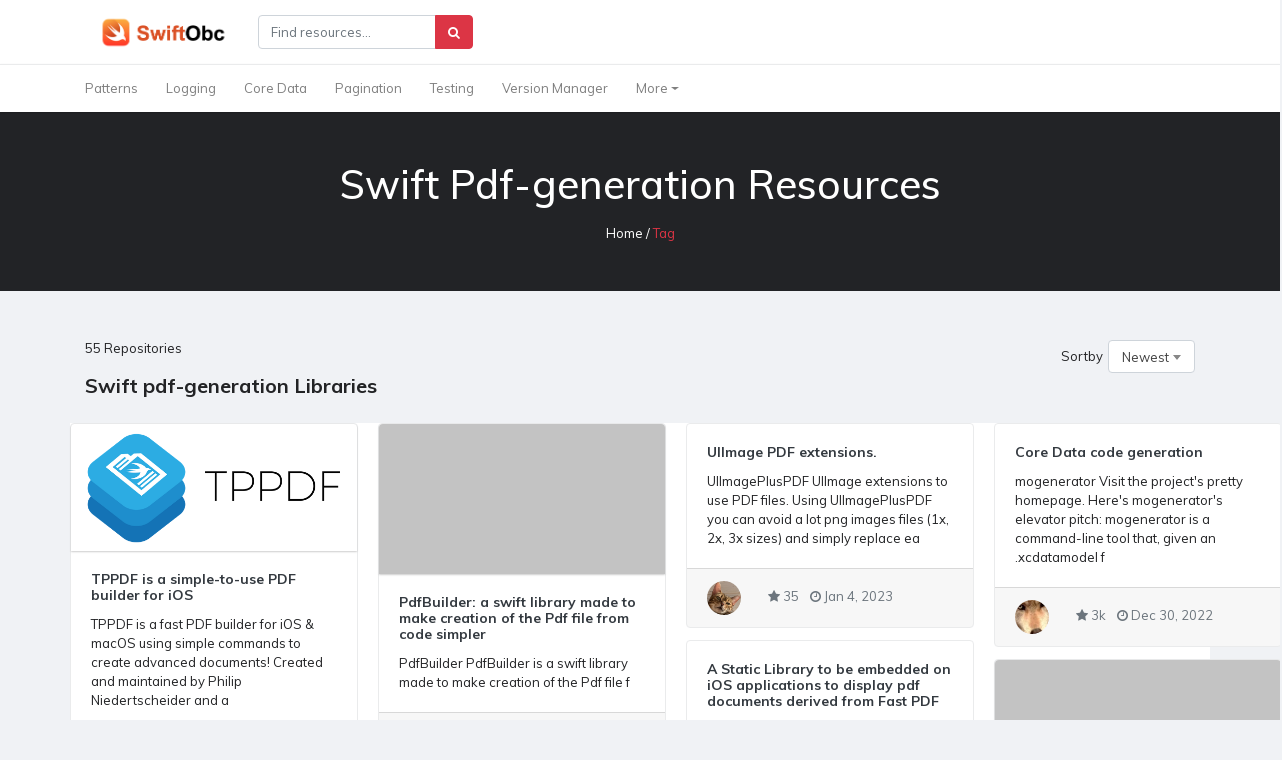

--- FILE ---
content_type: text/html;charset=UTF-8
request_url: https://swiftobc.com/tag/pdf-generation
body_size: 13663
content:
<!DOCTYPE html>
<html>
   <head>
      <meta charset="utf-8">
      <meta name="viewport" content="width=device-width, initial-scale=1, shrink-to-fit=no">
	  	<title>55 Swift Pdf-generation Libraries | swiftobc</title>
	  <meta name="description" content="The Best 55 Swift Pdf-generation Libraries 🤗 Transformers: State-of-the-art Machine Learning for Pytorch, TensorFlow, and JAX., Next Generation of ShadowsocksX, Meta-programming for Swift, stop writing boilerplate code., PDF Reader Core for iOS, Core Data code generation,">
 	  <meta name="keywords" content="Swift pdf-generation">
	      	<meta name="robots" content="follow" />
    
      <meta property="og:title" content="The Best 55 Swift pdf-generation Libraries | swiftobc" />
	  <meta property="og:description" content="Browse The Top 55 Swift pdf-generation Libraries. 🤗 Transformers: State-of-the-art Machine Learning for Pytorch, TensorFlow, and JAX., Next Generation of ShadowsocksX, Meta-programming for Swift, stop writing boilerplate code., PDF Reader Core for iOS, Core Data code generation," />
	  <meta property="og:url" content="https://swiftobc.com/tag/pdf-generation" />
	  
	  <!-- Twitter -->
	  <meta name="twitter:card" content="summary_large_image">
	  <meta name="twitter:site" content="@swiftobc">
	  <meta name="twitter:title" content="The Best 55 Swift pdf-generation Libraries | swiftobc">
	  <meta name="twitter:description" content="Browse The Top 55 Swift pdf-generation Libraries 🤗 Transformers: State-of-the-art Machine Learning for Pytorch, TensorFlow, and JAX., Next Generation of ShadowsocksX, Meta-programming for Swift, stop writing boilerplate code., PDF Reader Core for iOS, Core Data code generation,">
	  
	  <link rel="canonical" href="https://swiftobc.com/tag/pdf-generation" />
	  
 	 <!-- Favicon Icon -->
<link rel="apple-touch-icon" sizes="180x180" href="/favicon/swiftobc/apple-touch-icon.png">
<link rel="icon" type="image/png" sizes="32x32" href="/favicon/swiftobc/favicon-32x32.png">
<link rel="icon" type="image/png" sizes="16x16" href="/favicon/swiftobc/favicon-16x16.png">
<link rel="shortcut icon" type="image/x-icon" href="/favicon/swiftobc/favicon.ico">
<link rel="icon" href="/favicon/swiftobc/favicon.ico" type="image/x-icon" />

<!-- Bootstrap core CSS -->
<link rel="stylesheet" href="https://cdnjs.cloudflare.com/ajax/libs/twitter-bootstrap/4.5.0/css/bootstrap.min.css" integrity="sha512-rO2SXEKBSICa/AfyhEK5ZqWFCOok1rcgPYfGOqtX35OyiraBg6Xa4NnBJwXgpIRoXeWjcAmcQniMhp22htDc6g==" crossorigin="anonymous" />
<!-- Font Awesome-->
<link rel="stylesheet" href="https://cdnjs.cloudflare.com/ajax/libs/font-awesome/4.7.0/css/font-awesome.min.css" integrity="sha512-SfTiTlX6kk+qitfevl/7LibUOeJWlt9rbyDn92a1DqWOw9vWG2MFoays0sgObmWazO5BQPiFucnnEAjpAB+/Sw==" crossorigin="anonymous" />
<!-- Material Design Icons -->
<link href="/assets/vendor/icons/css/materialdesignicons.min.css" media="all" rel="stylesheet" type="text/css">

<!-- Select2 CSS -->
<link rel="stylesheet" href="https://cdnjs.cloudflare.com/ajax/libs/select2-bootstrap-css/1.4.6/select2-bootstrap.css" integrity="sha512-7/BfnxW2AdsFxJpEdHdLPL7YofVQbCL4IVI4vsf9Th3k6/1pu4+bmvQWQljJwZENDsWePEP8gBkDKTsRzc5uVQ==" crossorigin="anonymous" />

<link rel="stylesheet" href="https://cdnjs.cloudflare.com/ajax/libs/select2/4.0.13/css/select2.min.css" integrity="sha512-nMNlpuaDPrqlEls3IX/Q56H36qvBASwb3ipuo3MxeWbsQB1881ox0cRv7UPTgBlriqoynt35KjEwgGUeUXIPnw==" crossorigin="anonymous" />
<!-- Custom styles for this template -->
<link href="/assets/css/style.css" rel="stylesheet">
<style>
	.card:hover{
     border-left: 1px solid #343a40;
 	}
</style>
	<script async src="https://pagead2.googlesyndication.com/pagead/js/adsbygoogle.js?client=ca-pub-7963911354665843" crossorigin="anonymous"></script>
 	<style>
	    @media (min-width:1200px) {
	        .card-columns {
	            column-count: 4;
	        }
	       .card-columns .card{
	        	width: 18rem;
	        }	        
	    }
	</style>
   </head>
   <body>
	        <nav class="navbar navbar-expand-lg navbar-light topbar static-top shadow-sm bg-white osahan-nav-top px-0">
         <div class="container">
            <!-- Sidebar Toggle (Topbar) -->
            <a class="navbar-brand" href="/"><img src="/assets/images/logo_swiftobc.png" alt="swiftobc"></a>
            <!-- Topbar Search -->
            <form class="d-sm-inline-block form-inline mr-auto my-2 my-md-0 mw-100 navbar-search" action="/search">
               <div class="input-group">
                  <input type="text" class="form-control bg-white small" name="q" placeholder="Find resources..." aria-label="Search" aria-describedby="basic-addon2">
                  <div class="input-group-append">
                     <button class="btn btn-danger" type="submit">
                     <i class="fa fa-search fa-sm"></i>
                     </button>
                  </div>
               </div>
            </form>

         </div>
      </nav>
      <!-- Navigation -->
      <nav class="navbar navbar-expand-lg navbar-light bg-white osahan-nav-mid px-0 border-top shadow-sm">
         <div class="container">
            <button class="navbar-toggler navbar-toggler-right" type="button" data-toggle="collapse" data-target="#navbarResponsive" aria-controls="navbarResponsive" aria-expanded="false" aria-label="Toggle navigation">
            <span class="navbar-toggler-icon"></span>
            </button>
            <div class="collapse navbar-collapse" id="navbarResponsive">
               <ul class="navbar-nav">
			                 <li class="nav-item">
			                     <a class="nav-link" href="/catalog/swift-patterns_newest_1">Patterns</a>
			                  </li>
			                 <li class="nav-item">
			                     <a class="nav-link" href="/catalog/swift-logging_newest_1">Logging</a>
			                  </li>
			                 <li class="nav-item">
			                     <a class="nav-link" href="/catalog/swift-core-data_newest_1">Core Data</a>
			                  </li>
			                 <li class="nav-item">
			                     <a class="nav-link" href="/catalog/swift-pagination_newest_1">Pagination</a>
			                  </li>
			                 <li class="nav-item">
			                     <a class="nav-link" href="/catalog/swift-testing_newest_1">Testing</a>
			                  </li>
			                 <li class="nav-item">
			                     <a class="nav-link" href="/catalog/swift-version-manager_newest_1">Version Manager</a>
			                  </li>
                
                  <li class="nav-item dropdown">
                     <a class="nav-link dropdown-toggle" href="#" id="navbarDropdownPortfolio" data-toggle="dropdown" aria-haspopup="true" aria-expanded="false">
                     More
                     </a>
                     <div class="dropdown-menu" aria-labelledby="navbarDropdownPortfolio">
                        		<a class="dropdown-item" href="/catalog/swift-sql-drivers_newest_1">SQL drivers</a>
                        		<a class="dropdown-item" href="/catalog/swift-image_newest_1">Image</a>
                        		<a class="dropdown-item" href="/catalog/swift-pickerview_newest_1">PickerView</a>
                        		<a class="dropdown-item" href="/catalog/swift-websocket_newest_1">WebSocket</a>
                        		<a class="dropdown-item" href="/catalog/swift-cards_newest_1">Cards</a>
                        		<a class="dropdown-item" href="/catalog/swift-internal-app-routing-systems_newest_1">App Routing Systems</a>
                        		<a class="dropdown-item" href="/catalog/swift-bluetooth_newest_1">Bluetooth</a>
                        		<a class="dropdown-item" href="/catalog/swift-machine-learning_newest_1">Machine Learning</a>
                        		<a class="dropdown-item" href="/catalog/swift-maps_newest_1">Maps</a>
                        		<a class="dropdown-item" href="/catalog/swift-communication_newest_1">Communication</a>
                        		<a class="dropdown-item" href="/catalog/swift-command-line_newest_1">Command Line</a>
                        		<a class="dropdown-item" href="/catalog/swift-uicollectionview_newest_1">UICollectionView</a>
                        		<a class="dropdown-item" href="/catalog/swift-app-store_newest_1">App Store</a>
                        		<a class="dropdown-item" href="/catalog/swift-math_newest_1">Math</a>
                        		<a class="dropdown-item" href="/catalog/swift-text_newest_1">Text</a>
                        		<a class="dropdown-item" href="/catalog/swift-event_newest_1">Event</a>
                        		<a class="dropdown-item" href="/catalog/swift-permissions_newest_1">Permissions</a>
                        		<a class="dropdown-item" href="/catalog/swift-networking_newest_1">Networking</a>
                        		<a class="dropdown-item" href="/catalog/swift-color_newest_1">Color</a>
                        		<a class="dropdown-item" href="/catalog/swift-security_newest_1">Security</a>
                        		<a class="dropdown-item" href="/catalog/swift-pdf_newest_1">PDF</a>
                        		<a class="dropdown-item" href="/catalog/swift-key-value-store_newest_1">Key Value Store</a>
                        		<a class="dropdown-item" href="/catalog/swift-webserver_newest_1">Webserver</a>
                        		<a class="dropdown-item" href="/catalog/swift-json_newest_1">JSON</a>
                        		<a class="dropdown-item" href="/catalog/swift-qrcode_newest_1">QRCode</a>
                        		<a class="dropdown-item" href="/catalog/swift-editor_newest_1">Editor</a>
                        		<a class="dropdown-item" href="/catalog/swift-charts_newest_1">Charts</a>
                        		<a class="dropdown-item" href="/catalog/swift-dependency-managers_newest_1">Dependency Managers</a>
                        		<a class="dropdown-item" href="/catalog/swift-cache_newest_1">Cache</a>
                        		<a class="dropdown-item" href="/catalog/swift-realm_newest_1">Realm</a>
                        		<a class="dropdown-item" href="/catalog/swift-form_newest_1">Form</a>
                        		<a class="dropdown-item" href="/catalog/swift-video_newest_1">Video</a>
                        		<a class="dropdown-item" href="/catalog/swift-socket_newest_1">Socket</a>
                        		<a class="dropdown-item" href="/catalog/swift-hud_newest_1">HUD</a>
                        		<a class="dropdown-item" href="/catalog/swift-alert-action-sheet_newest_1">Alert & Action Sheet</a>
                        		<a class="dropdown-item" href="/catalog/swift-algorithm_newest_1">Algorithm</a>
                        		<a class="dropdown-item" href="/catalog/swift-database_newest_1">Database</a>
                        		<a class="dropdown-item" href="/catalog/swift-transition_newest_1">Transition</a>
                        		<a class="dropdown-item" href="/catalog/swift-boilerplates_newest_1">Boilerplates</a>
                        		<a class="dropdown-item" href="/catalog/swift-datetime_newest_1">Date & Time</a>
                        		<a class="dropdown-item" href="/catalog/swift-layout_newest_1">Layout</a>
                        		<a class="dropdown-item" href="/catalog/swift-xml-html_newest_1">XML & HTML</a>
                        		<a class="dropdown-item" href="/catalog/swift-content_newest_1">Content App</a>
                        		<a class="dropdown-item" href="/catalog/swift-concurrency_newest_1">Concurrency</a>
                        		<a class="dropdown-item" href="/catalog/swift-authentication_newest_1">Authentication</a>
                        		<a class="dropdown-item" href="/catalog/swift-camera_newest_1">Camera</a>
                        		<a class="dropdown-item" href="/catalog/swift-miscellaneous_newest_1">Miscellaneous</a>
                        		<a class="dropdown-item" href="/catalog/swift-api_newest_1">API Wrapper</a>
                        		<a class="dropdown-item" href="/catalog/swift-pull-to-refresh_newest_1">Pull to Refresh</a>
                        		<a class="dropdown-item" href="/catalog/swift-textfield-textview_newest_1">TextField & TextView</a>
                        		<a class="dropdown-item" href="/catalog/swift-walkthrough-intro-tutorial_newest_1">Walkthrough / Intro / Tutorial</a>
                        		<a class="dropdown-item" href="/catalog/swift-csv_newest_1">CSV</a>
                        		<a class="dropdown-item" href="/catalog/swift-menu_newest_1">Menu</a>
                        		<a class="dropdown-item" href="/catalog/swift-styling_newest_1">Styling</a>
                        		<a class="dropdown-item" href="/catalog/swift-guides_newest_1">Guides</a>
                        		<a class="dropdown-item" href="/catalog/swift-payments_newest_1">Payments</a>
                        		<a class="dropdown-item" href="/catalog/swift-audio_newest_1">Audio</a>
                        		<a class="dropdown-item" href="/catalog/swift-popup_newest_1">Popup</a>
                        		<a class="dropdown-item" href="/catalog/swift-code-quality_newest_1">Code Quality</a>
                        		<a class="dropdown-item" href="/catalog/swift-swiftui-app_newest_1">SwiftUI App</a>
                        		<a class="dropdown-item" href="/catalog/swift-augmented-Reality_newest_1">Augmented Reality</a>
                        		<a class="dropdown-item" href="/catalog/swift-calendar_newest_1">Calendar</a>
                        		<a class="dropdown-item" href="/catalog/swift-localization_newest_1">Localization</a>
                        		<a class="dropdown-item" href="/catalog/swift-tab-bar_newest_1">Tab Bar</a>
                        		<a class="dropdown-item" href="/catalog/swift-button_newest_1">Button</a>
                     </div>
                  </li>
					
                                  
             
               </ul>
            </div>

         </div>
      </nav>
      <!-- Inner Header -->
      <section class="py-5 bg-dark inner-header">
         <div class="container">
            <div class="row">
               <div class="col-md-12 text-center">
                  <h1 class="mt-0 mb-3 text-white">Swift Pdf-generation Resources </h1>
                  <div class="breadcrumbs">
                     <p class="mb-0 text-white"><a class="text-white" href="#">Home</a>  /                       
                     	<span class="text-danger">
                     Tag</span></p>
                  </div>
               </div>
            </div>
         </div>
      </section>
      <!-- End Inner Header -->
      <!--   header -->
              
      <div class="main-page best-selling">
         <div class="view_slider recommended pt-5">
            <div class="container">
               <div class="sorting-div d-flex align-items-center justify-content-between">
                  <p >55 Repositories</p>
                  		<form name="sortbyform3">
                           <div class="sorting d-flex align-items-center">
                              <p>Sortby</p>
                              <select  name="sortby2" class="custom-select custom-select-sm border-0 shadow-sm ml-2" onChange="document.location.href=document.sortbyform3.sortby2.options[document.sortbyform3.sortby2.selectedIndex].value">
                                 <option value="/tag/pdf-generation_newest_1">Newest</option>
                                 <option value="/tag/pdf-generation_star_1">Star</option>
                              </select>
                           </div>  
                         </form>               
               </div>
               <h3>Swift pdf-generation Libraries</h3>
            </div>
            <div class="container bg-white">
           
                  <div class="row">
                  	 <script async src="https://pagead2.googlesyndication.com/pagead/js/adsbygoogle.js"></script>
									<ins class="adsbygoogle"
									     style="display:block; text-align:center;"
									     data-ad-layout="in-article"
									     data-ad-format="fluid"
									     data-ad-client="ca-pub-7963911354665843"
									     data-ad-slot="1056687994"></ins>
									<script>
									     (adsbygoogle = window.adsbygoogle || []).push({});
									</script>    
									
					<div class="card-columns">
                    <div class="card" >
 
               <a href="/repo/tppdf-is-a-simpletouse-pdf-builder-for-ios">
                    <img class="lazy img-fluid " alt="TPPDF is a simple-to-use PDF builder for iOS" data-original="https://raw.githubusercontent.com/techprimate/tppdf/master/resources/header.png" >
                </a>
             <div class="card-body">
		     <a href="/repo/tppdf-is-a-simpletouse-pdf-builder-for-ios"><h5 class="carhd card-title text-dark">TPPDF is a simple-to-use PDF builder for iOS</h5></a>
		    <p class="card-text"> TPPDF is a fast PDF builder for iOS & macOS using simple commands to create advanced documents! Created and maintained by Philip Niedertscheider and a</p>
		    
		  </div>
		  
		 
		  <div class="card-footer text-muted">
		       <img class="lazy img-fluid mr-3" style="border-radius: 50%;max-width: 14%" data-original="https://avatars.githubusercontent.com/u/4140457?v=4&s=60" alt="techprimate" >
	           <i class="fa fa-star ml-2" aria-hidden="true"></i> 581 <i class="fa fa-clock-o ml-2" aria-hidden="true"></i> Dec 29, 2022
          	</div>     
     	 
     	 
 		       
                    </div>
                    <div class="card" >
 
               <a href="/repo/swift-apis-for-sqlite-typesafe-down-to-the-schema-very-very-fast-dependency-free">
                    <img class="lazy img-fluid " alt="Swift APIs for SQLite: Type-safe down to the schema. Very, very, fast. Dependency free." data-original="https://camo.githubusercontent.com/62b03fa294eb9a8cf66e3e88a07f0e9e066a0ac73d8b26624c57b85ac63159fb/68747470733a2f2f7a65657a6964652e636f6d2f696d672f6c6967687465722f4c6967687465723235362e706e67" >
                </a>
             <div class="card-body">
		     <a href="/repo/swift-apis-for-sqlite-typesafe-down-to-the-schema-very-very-fast-dependency-free"><h5 class="carhd card-title text-dark">Swift APIs for SQLite: Type-safe down to the schema. Very, very, fast. Dependency free.</h5></a>
		    <p class="card-text"> Lighter Lighter is a set of technologies applying code generation to access SQLite3 databases from Swift, e.g. in iOS applications or on the server. L</p>
		    
		  </div>
		  
		 
		  <div class="card-footer text-muted">
		       <img class="lazy img-fluid mr-3" style="border-radius: 50%;max-width: 14%" data-original="https://avatars.githubusercontent.com/u/109075531?v=4&s=60" alt="Lighter.swift" >
	           <i class="fa fa-star ml-2" aria-hidden="true"></i> 330 <i class="fa fa-clock-o ml-2" aria-hidden="true"></i> Dec 26, 2022
          	</div>     
     	 
     	 
 		       
                    </div>
                    <div class="card" >
 
             <div class="card-body">
		     <a href="/repo/compilerdriven-structured-typesafe-source-generation-never-use-gyb-again"><h5 class="carhd card-title text-dark">compiler-driven, structured, type-safe source generation. never use gyb again!</h5></a>
		    <p class="card-text"> factory 2022-09-10-a factory is a structured, type-safe source generation tool. It is intended to be a replacement for (and improvement over) the gyb </p>
		    
		  </div>
		  
		 
		  <div class="card-footer text-muted">
		       <img class="lazy img-fluid mr-3" style="border-radius: 50%;max-width: 14%" data-original="https://avatars.githubusercontent.com/u/2556986?v=4&s=60" alt="taylorswift" >
	           <i class="fa fa-star ml-2" aria-hidden="true"></i> 14 <i class="fa fa-clock-o ml-2" aria-hidden="true"></i> Dec 8, 2022
          	</div>     
     	 
     	 
 		       
                    </div>
                    <div class="card" >
 
               <a href="/repo/plhkit-a-swift-dsl-for-rendering-and-creating-pdf-files">
                    <img class="lazy img-fluid " alt="PLHKit: A Swift DSL for Rendering and creating PDF Files." data-original="https://github.com/iMostfa/PLHKit/raw/main/screenshot6.png" >
                </a>
             <div class="card-body">
		     <a href="/repo/plhkit-a-swift-dsl-for-rendering-and-creating-pdf-files"><h5 class="carhd card-title text-dark">PLHKit: A Swift DSL for Rendering and creating PDF Files.</h5></a>
		    <p class="card-text"> PLHKit PLH is a tribute to Portsaid Light House, Port Said Lighthouse was the first building in the world created with reinforced concrete. 🌊 PLHKit </p>
		    
		  </div>
		  
		 
		  <div class="card-footer text-muted">
		       <img class="lazy img-fluid mr-3" style="border-radius: 50%;max-width: 14%" data-original="https://avatars.githubusercontent.com/u/2325884?v=4&s=60" alt="null" >
	           <i class="fa fa-star ml-2" aria-hidden="true"></i> 10 <i class="fa fa-clock-o ml-2" aria-hidden="true"></i> Sep 2, 2022
          	</div>     
     	 
     	 
 		       
                    </div>
                    <div class="card" >
 
               <a href="/repo/atacan-Dime-a-Dozen">
                    <img class="lazy img-fluid " alt="A macOS app for code generation, automation" data-original="https://user-images.githubusercontent.com/765873/170890598-dcb94952-997d-4de6-98fa-804a7e0a62eb.png" >
                </a>
             <div class="card-body">
		     <a href="/repo/atacan-Dime-a-Dozen"><h5 class="carhd card-title text-dark">A macOS app for code generation, automation</h5></a>
		    <p class="card-text"> A macOS app for code generation, automation</p>
		    
		  </div>
		  
		 
		  <div class="card-footer text-muted">
		       <img class="lazy img-fluid mr-3" style="border-radius: 50%;max-width: 14%" data-original="https://avatars.githubusercontent.com/u/765873?v=4&s=60" alt="null" >
	           <i class="fa fa-star ml-2" aria-hidden="true"></i> 13 <i class="fa fa-clock-o ml-2" aria-hidden="true"></i> Nov 11, 2022
          	</div>     
     	 
     	 
 		       
                    </div>
                    <div class="card" >
 
               <a href="/repo/a-tool-that-generate-code-for-swift-projects-designed-to-improve-the-maintainability-of-uicolors">
                    <img class="lazy img-fluid " alt="A tool that generate code for Swift projects, designed to improve the maintainability of UIColors" data-original="https://github.com/fernandodelrio/SwiftColorGen/raw/master/Resources/Gif-Swift0.5.0.gif" >
                </a>
             <div class="card-body">
		     <a href="/repo/a-tool-that-generate-code-for-swift-projects-designed-to-improve-the-maintainability-of-uicolors"><h5 class="carhd card-title text-dark">A tool that generate code for Swift projects, designed to improve the maintainability of UIColors</h5></a>
		    <p class="card-text"> SwiftColorGen A tool that generate code for Swift projects, designed to improve the maintainability of UIColors. Please notice, this tool still under </p>
		    
		  </div>
		  
		 
		  <div class="card-footer text-muted">
		       <img class="lazy img-fluid mr-3" style="border-radius: 50%;max-width: 14%" data-original="https://avatars.githubusercontent.com/u/2438939?v=4&s=60" alt="Fernando del Rio" >
	           <i class="fa fa-star ml-2" aria-hidden="true"></i> 150 <i class="fa fa-clock-o ml-2" aria-hidden="true"></i> Oct 23, 2022
          	</div>     
     	 
     	 
 		       
                    </div>
                    <div class="card" >
 
             <div class="card-body">
		     <a href="/repo/aaronland-swift-webster"><h5 class="carhd card-title text-dark">Swift package that uses WebKit to render PDF files from URLs </h5></a>
		    <p class="card-text"> Swift package for generating a PDF file from a URL (rendered by WebKit)</p>
		    
		  </div>
		  
		 
		  <div class="card-footer text-muted">
		       <img class="lazy img-fluid mr-3" style="border-radius: 50%;max-width: 14%" data-original="https://avatars.githubusercontent.com/u/35344021?v=4&s=60" alt="aaronland" >
	           <i class="fa fa-star ml-2" aria-hidden="true"></i> 1 <i class="fa fa-clock-o ml-2" aria-hidden="true"></i> Feb 25, 2022
          	</div>     
     	 
     	 
 		       
                    </div>
                    <div class="card" >
 
               <a href="/repo/Kushagra729-DrawPDFTimeTable">
                    <img class="lazy img-fluid " alt="Draw Week Time Table on PDF using PDFKit in iOS Swift" data-original="https://user-images.githubusercontent.com/60485055/153341493-552c73ce-75d4-4ea6-9ade-1318caac6a50.png" >
                </a>
             <div class="card-body">
		     <a href="/repo/Kushagra729-DrawPDFTimeTable"><h5 class="carhd card-title text-dark">Draw Week Time Table on PDF using PDFKit in iOS Swift</h5></a>
		    <p class="card-text"> DrawPDFTimeTable Draw Week Time Table on PDF using PDFKit in iOS Swift. Image Info This is the pdf of time table drawn using PDFKit in iOS Swift with </p>
		    
		  </div>
		  
		 
		  <div class="card-footer text-muted">
		       <img class="lazy img-fluid mr-3" style="border-radius: 50%;max-width: 14%" data-original="https://avatars.githubusercontent.com/u/60485055?v=4&s=60" alt="Kushagra Chandra" >
	           <i class="fa fa-star ml-2" aria-hidden="true"></i> 6 <i class="fa fa-clock-o ml-2" aria-hidden="true"></i> Nov 22, 2022
          	</div>     
     	 
     	 
 		       
                    </div>
                    <div class="card" >
 
             <div class="card-body">
		     <a href="/repo/HHE-DEV-swift-hcp-material"><h5 class="carhd card-title text-dark">A command line tool to parse pricing from a pdf and generate an updated csv file for House Call Pro</h5></a>
		    <p class="card-text"> A command line tool to parse pricing from a pdf and generate an updated csv file for House Call Pro</p>
		    
		  </div>
		  
		 
		  <div class="card-footer text-muted">
		       <img class="lazy img-fluid mr-3" style="border-radius: 50%;max-width: 14%" data-original="https://avatars.githubusercontent.com/u/64569730?v=4&s=60" alt="hhe-dev" >
	           <i class="fa fa-star ml-2" aria-hidden="true"></i> 10 <i class="fa fa-clock-o ml-2" aria-hidden="true"></i> Feb 17, 2022
          	</div>     
     	 
     	 
 		       
                    </div>
                    <div class="card" >
 
               <a href="/repo/LumingYin-PDFToKeynote-iOS">
                    <img class="lazy img-fluid " alt="Small utility to import PDF slides as vector images into Keynote for iOS." data-original="https://raw.githubusercontent.com/LumingYin/PDFToKeynote-iOS/master/screenshot.jpg" >
                </a>
             <div class="card-body">
		     <a href="/repo/LumingYin-PDFToKeynote-iOS"><h5 class="carhd card-title text-dark">Small utility to import PDF slides as vector images into Keynote for iOS.</h5></a>
		    <p class="card-text"> Small utility to import PDF files into Keynote for iOS. This utility is especially helpful when presenting slideshows created by LaTeX</p>
		    
		  </div>
		  
		 
		  <div class="card-footer text-muted">
		       <img class="lazy img-fluid mr-3" style="border-radius: 50%;max-width: 14%" data-original="https://avatars.githubusercontent.com/u/20536283?v=4&s=60" alt="Luming Yin" >
	           <i class="fa fa-star ml-2" aria-hidden="true"></i> 6 <i class="fa fa-clock-o ml-2" aria-hidden="true"></i> Jun 14, 2022
          	</div>     
     	 
     	 
 		       
                    </div>
                    <div class="card" >
 
               <a href="/repo/manueldidonna-mephisto">
                    <img class="lazy img-fluid " alt="Mephisto - A command line tool to convert Comic Book Zip archives to PDF and share them over AirDrop" data-original="https://github.com/manueldidonna/mephisto/raw/main/art/usage-example.png?raw=true" >
                </a>
             <div class="card-body">
		     <a href="/repo/manueldidonna-mephisto"><h5 class="carhd card-title text-dark">Mephisto - A command line tool to convert Comic Book Zip archives to PDF and share them over AirDrop</h5></a>
		    <p class="card-text"> mephisto A command line tool written in Swift to convert Comic Book Zip archives</p>
		    
		  </div>
		  
		 
		  <div class="card-footer text-muted">
		       <img class="lazy img-fluid mr-3" style="border-radius: 50%;max-width: 14%" data-original="https://avatars.githubusercontent.com/u/46325062?v=4&s=60" alt="null" >
	           <i class="fa fa-star ml-2" aria-hidden="true"></i> 0 <i class="fa fa-clock-o ml-2" aria-hidden="true"></i> Feb 7, 2022
          	</div>     
     	 
     	 
 		       
                    </div>
                    <div class="card" >
 
               <a href="/repo/huggingface-pytorch-transformers">
                    <img class="lazy img-fluid " alt="🤗 Transformers: State-of-the-art Machine Learning for Pytorch, TensorFlow, and JAX." data-original="https://camo.githubusercontent.com/b253a30b83a0724f3f74f3f58236fb49ced8d7b27cb15835c9978b54e444ab08/[base64]" >
                </a>
             <div class="card-body">
		     <a href="/repo/huggingface-pytorch-transformers"><h5 class="carhd card-title text-dark">🤗 Transformers: State-of-the-art Machine Learning for Pytorch, TensorFlow, and JAX.</h5></a>
		    <p class="card-text"> English | 简体中文 | 繁體中文 | 한국어 State-of-the-art Machine Learning for JAX, PyTorch and TensorFlow 🤗 Transformers provides thousands of pretrained models </p>
		    
		  </div>
		  
		 
		  <div class="card-footer text-muted">
		       <img class="lazy img-fluid mr-3" style="border-radius: 50%;max-width: 14%" data-original="https://avatars.githubusercontent.com/u/25720743?v=4&s=60" alt="Hugging Face" >
	           <i class="fa fa-star ml-2" aria-hidden="true"></i> 77.1k <i class="fa fa-clock-o ml-2" aria-hidden="true"></i> Dec 31, 2022
          	</div>     
     	 
     	 
 		       
                    </div>
                    <div class="card" >
 
               <a href="/repo/atrbx5-PdfBuilder">
                    <img class="lazy img-fluid " alt="PdfBuilder: a swift library made to make creation of the Pdf file from code simpler" data-original="https://github.com/atrbx5/PdfBuilder/raw/master/images/Screenshot_2022-01-04_002.png" >
                </a>
             <div class="card-body">
		     <a href="/repo/atrbx5-PdfBuilder"><h5 class="carhd card-title text-dark">PdfBuilder: a swift library made to make creation of the Pdf file from code simpler</h5></a>
		    <p class="card-text"> PdfBuilder PdfBuilder is a swift library made to make creation of the Pdf file f</p>
		    
		  </div>
		  
		 
		  <div class="card-footer text-muted">
		       <img class="lazy img-fluid mr-3" style="border-radius: 50%;max-width: 14%" data-original="https://avatars.githubusercontent.com/u/2039583?v=4&s=60" alt="null" >
	           <i class="fa fa-star ml-2" aria-hidden="true"></i> 4 <i class="fa fa-clock-o ml-2" aria-hidden="true"></i> Jul 22, 2022
          	</div>     
     	 
     	 
 		       
                    </div>
                    <div class="card" >
 
               <a href="/repo/artemnovichkov-swift-project-template">
                    <img class="lazy img-fluid " alt="Swift-project-template - 🍪 Easily generate Swift projects with Cookiecutter" data-original="https://github.com/artemnovichkov/swift-project-template/raw/master/.github/example.png" >
                </a>
             <div class="card-body">
		     <a href="/repo/artemnovichkov-swift-project-template"><h5 class="carhd card-title text-dark">Swift-project-template - 🍪 Easily generate Swift projects with Cookiecutter</h5></a>
		    <p class="card-text"> swift-project-template 🍪 Cookiecutter template for Swift iOS projects. Features: Xcode 11 and Swift 5.0 support AppCode support Custom project struct</p>
		    
		  </div>
		  
		 
		  <div class="card-footer text-muted">
		       <img class="lazy img-fluid mr-3" style="border-radius: 50%;max-width: 14%" data-original="https://avatars.githubusercontent.com/u/5051597?v=4&s=60" alt="Artem Novichkov" >
	           <i class="fa fa-star ml-2" aria-hidden="true"></i> 86 <i class="fa fa-clock-o ml-2" aria-hidden="true"></i> Jul 8, 2022
          	</div>     
     	 
     	 
 		       
                    </div>
                    <div class="card" >
 
             <div class="card-body">
		     <a href="/repo/krzysztofzablocki-Sourcery"><h5 class="carhd card-title text-dark">Meta-programming for Swift, stop writing boilerplate code.</h5></a>
		    <p class="card-text"> There is now a new powerful way to both write and integrate Sourcery functionality: Sourcery Pro provides powerful Stencil editor and extends Xcode wi</p>
		    
		  </div>
		  
		 
		  <div class="card-footer text-muted">
		       <img class="lazy img-fluid mr-3" style="border-radius: 50%;max-width: 14%" data-original="https://avatars.githubusercontent.com/u/1468993?v=4&s=60" alt="Krzysztof Zabłocki" >
	           <i class="fa fa-star ml-2" aria-hidden="true"></i> 6.9k <i class="fa fa-clock-o ml-2" aria-hidden="true"></i> Jan 8, 2023
          	</div>     
     	 
     	 
 		       
                    </div>
                    <div class="card" >
 
             <div class="card-body">
		     <a href="/repo/ghv-SVMPrefs"><h5 class="carhd card-title text-dark">A code generation tool enable use of UserDefaults as computed properties in a class.</h5></a>
		    <p class="card-text"> SVMPrefs Note: This tool requires Xcode 11 for compilation as it uses some Swift 5.1 language features. SVMPrefs is a command line tool that generates</p>
		    
		  </div>
		  
		 
		  <div class="card-footer text-muted">
		       <img class="lazy img-fluid mr-3" style="border-radius: 50%;max-width: 14%" data-original="https://avatars.githubusercontent.com/u/466648?v=4&s=60" alt="Gus Verdun" >
	           <i class="fa fa-star ml-2" aria-hidden="true"></i> 8 <i class="fa fa-clock-o ml-2" aria-hidden="true"></i> Dec 31, 2020
          	</div>     
     	 
     	 
 		       
                    </div>
                    <div class="card" >
 
               <a href="/repo/kean-CreateAPI">
                    <img class="lazy img-fluid " alt="Delightful code generation for OpenAPI specs for Swift written in Swift" data-original="https://user-images.githubusercontent.com/1567433/146774765-4671c989-62c3-4418-8bdb-2773d7a26067.png" >
                </a>
             <div class="card-body">
		     <a href="/repo/kean-CreateAPI"><h5 class="carhd card-title text-dark">Delightful code generation for OpenAPI specs for Swift written in Swift</h5></a>
		    <p class="card-text"> Create API Delightful code generation for OpenAPI specs for Swift written in Swi</p>
		    
		  </div>
		  
		 
		  <div class="card-footer text-muted">
		       <img class="lazy img-fluid mr-3" style="border-radius: 50%;max-width: 14%" data-original="https://avatars.githubusercontent.com/u/1567433?v=4&s=60" alt="Alexander Grebenyuk" >
	           <i class="fa fa-star ml-2" aria-hidden="true"></i> 286 <i class="fa fa-clock-o ml-2" aria-hidden="true"></i> Dec 23, 2022
          	</div>     
     	 
     	 
 		       
                    </div>
                    <div class="card" >
 
               <a href="/repo/alicerunsonfedora-sniglet-swift-machine-learning">
                    <img class="lazy img-fluid " alt="Generate sniglets with machine learning" data-original="https://github.com/alicerunsonfedora/sniglet/raw/root/.readme/screenshot.png" >
                </a>
             <div class="card-body">
		     <a href="/repo/alicerunsonfedora-sniglet-swift-machine-learning"><h5 class="carhd card-title text-dark">Generate sniglets with machine learning</h5></a>
		    <p class="card-text"> Give Me A Sniglet! Give Me a Sniglet is a random word-like generator with an on-device machine learning model that validates whether the word is likel</p>
		    
		  </div>
		  
		 
		  <div class="card-footer text-muted">
		       <img class="lazy img-fluid mr-3" style="border-radius: 50%;max-width: 14%" data-original="https://avatars.githubusercontent.com/u/13445064?v=4&s=60" alt="Marquis Kurt" >
	           <i class="fa fa-star ml-2" aria-hidden="true"></i> 4 <i class="fa fa-clock-o ml-2" aria-hidden="true"></i> Mar 3, 2022
          	</div>     
     	 
     	 
 		       
                    </div>
                    <div class="card" >
 
             <div class="card-body">
		     <a href="/repo/ReactDevs007-react-native-pdf-encrypt-swift-cryptocurrency"><h5 class="carhd card-title text-dark">AES-GCM encryption/decryption for React Native</h5></a>
		    <p class="card-text"> react-native-aes-gcm-crypto AES-GCM encryption/decryption for React Native Requirements iOS = 13.0 Android = 26 Installation npm install react-nativ</p>
		    
		  </div>
		  
		 
		  <div class="card-footer text-muted">
		       <img class="lazy img-fluid mr-3" style="border-radius: 50%;max-width: 14%" data-original="https://avatars.githubusercontent.com/u/47455428?v=4&s=60" alt="ReactDevs" >
	           <i class="fa fa-star ml-2" aria-hidden="true"></i> 1 <i class="fa fa-clock-o ml-2" aria-hidden="true"></i> Jan 14, 2022
          	</div>     
     	 
     	 
 		       
                    </div>
                    <div class="card" >
 
               <a href="/repo/octavianed-war-card-game-V1-swift-games">
                    <img class="lazy img-fluid " alt="XCode and Swift game based on the generation of random cards and some functions related to the comparison of the results. " data-original="https://user-images.githubusercontent.com/31131106/144478742-8bd85d85-9908-47af-8b3c-71e1cf6693d6.jpg" >
                </a>
             <div class="card-body">
		     <a href="/repo/octavianed-war-card-game-V1-swift-games"><h5 class="carhd card-title text-dark">XCode and Swift game based on the generation of random cards and some functions related to the comparison of the results. </h5></a>
		    <p class="card-text"> war-card-game-V1 XCode and Swift game based on the generation of random cards and some functions related to the comparison of the results. Once a card</p>
		    
		  </div>
		  
		 
		  <div class="card-footer text-muted">
		       <img class="lazy img-fluid mr-3" style="border-radius: 50%;max-width: 14%" data-original="https://avatars.githubusercontent.com/u/31131106?v=4&s=60" alt="Eduard" >
	           <i class="fa fa-star ml-2" aria-hidden="true"></i> 1 <i class="fa fa-clock-o ml-2" aria-hidden="true"></i> Dec 10, 2021
          	</div>     
     	 
     	 
 		       
                    </div>
                    <div class="card" >
 
             <div class="card-body">
		     <a href="/repo/4taras4-RSASwiftGenerator-swift-encryption"><h5 class="carhd card-title text-dark">Util for generation RSA keys on your client and save to keychain or convert into Data 🔑 🔐</h5></a>
		    <p class="card-text"> RSASwiftGenerator 🔑 🔐 To run the example project, clone the repo, and run pod install from the Example directory first. Requirements ⚠️ SWIFT 4 XCod</p>
		    
		  </div>
		  
		 
		  <div class="card-footer text-muted">
		       <img class="lazy img-fluid mr-3" style="border-radius: 50%;max-width: 14%" data-original="https://avatars.githubusercontent.com/u/6876979?v=4&s=60" alt="null" >
	           <i class="fa fa-star ml-2" aria-hidden="true"></i> 21 <i class="fa fa-clock-o ml-2" aria-hidden="true"></i> Apr 30, 2022
          	</div>     
     	 
     	 
 		       
                    </div>
                    <div class="card" >
 
             <div class="card-body">
		     <a href="/repo/soyersoyer-SwCrypt-swift-encryption"><h5 class="carhd card-title text-dark">RSA public/private key generation, RSA, AES encryption/decryption, RSA sign/verify in Swift with CommonCrypto in iOS and OS X</h5></a>
		    <p class="card-text"> SwCrypt Create public and private RSA keys in DER format let (privateKey, publicKey) = try! CC.RSA.generateKeyPair(2048)
 Convert them to PEM format l</p>
		    
		  </div>
		  
		 
		  <div class="card-footer text-muted">
		       <img class="lazy img-fluid mr-3" style="border-radius: 50%;max-width: 14%" data-original="https://avatars.githubusercontent.com/u/5169997?v=4&s=60" alt="soyer" >
	           <i class="fa fa-star ml-2" aria-hidden="true"></i> 695 <i class="fa fa-clock-o ml-2" aria-hidden="true"></i> Dec 8, 2022
          	</div>     
     	 
     	 
 		       
                    </div>
                    <div class="card" >
 
             <div class="card-body">
		     <a href="/repo/Josue-Rodrigues-Download-PDF-WebView-swift-pdf"><h5 class="carhd card-title text-dark">Estrutura Simples para Navegacao Web e Download PDF</h5></a>
		    <p class="card-text"> Download-PDF-WebView Projeto desenvolvido em Swift com a função de criar uma estrutura simples para navegação Web em seu Aplicativo, permitindo a visu</p>
		    
		  </div>
		  
		 
		  <div class="card-footer text-muted">
		       <img class="lazy img-fluid mr-3" style="border-radius: 50%;max-width: 14%" data-original="https://avatars.githubusercontent.com/u/92761422?v=4&s=60" alt="Josué Rodrigues" >
	           <i class="fa fa-star ml-2" aria-hidden="true"></i> 1 <i class="fa fa-clock-o ml-2" aria-hidden="true"></i> Nov 30, 2021
          	</div>     
     	 
     	 
 		       
                    </div>
                    <div class="card" >
 
               <a href="/repo/lotusflare-lfos-cdg">
                    <img class="lazy img-fluid " alt="Core Data Generator (CDG for short) is a framework for generation (using Sourcery) of Core Data entities from plain structs/classes/enums." data-original="https://github.com/lotusflare/lfos-cdg/raw/main/Img/target.png" >
                </a>
             <div class="card-body">
		     <a href="/repo/lotusflare-lfos-cdg"><h5 class="carhd card-title text-dark">Core Data Generator (CDG for short) is a framework for generation (using Sourcery) of Core Data entities from plain structs/classes/enums.</h5></a>
		    <p class="card-text"> Core Data Generator Introduction Features Supported platforms Installation CDG Setup RepositoryType ModelType DataStoreVersion MigrationPolicy Basic U</p>
		    
		  </div>
		  
		 
		  <div class="card-footer text-muted">
		       <img class="lazy img-fluid mr-3" style="border-radius: 50%;max-width: 14%" data-original="https://avatars.githubusercontent.com/u/6869840?v=4&s=60" alt="Lotusflare" >
	           <i class="fa fa-star ml-2" aria-hidden="true"></i> 18 <i class="fa fa-clock-o ml-2" aria-hidden="true"></i> Sep 19, 2022
          	</div>     
     	 
     	 
 		       
                    </div>
                    <div class="card" >
 
             <div class="card-body">
		     <a href="/repo/readium-swift-toolkit-swift-utility"><h5 class="carhd card-title text-dark">Readium Mobile is a toolkit for ebooks, audiobooks and comics written in Swift & Kotlin.</h5></a>
		    <p class="card-text"> Readium Swift Toolkit Readium Mobile is a toolkit for ebooks, audiobooks and comics written in Swift & Kotlin. This toolkit is a modular project, whic</p>
		    
		  </div>
		  
		 
		  <div class="card-footer text-muted">
		       <img class="lazy img-fluid mr-3" style="border-radius: 50%;max-width: 14%" data-original="https://avatars.githubusercontent.com/u/1402124?v=4&s=60" alt="Readium" >
	           <i class="fa fa-star ml-2" aria-hidden="true"></i> 89 <i class="fa fa-clock-o ml-2" aria-hidden="true"></i> Dec 30, 2022
          	</div>     
     	 
     	 
 		       
                    </div>
                    <div class="card" >
 
             <div class="card-body">
		     <a href="/repo/DimaMishchenko-UIImagePlusPDF-swift-pdf"><h5 class="carhd card-title text-dark">UIImage PDF extensions.</h5></a>
		    <p class="card-text"> UIImagePlusPDF UIImage extensions to use PDF files. Using UIImagePlusPDF you can avoid a lot png images files (1x, 2x, 3x sizes) and simply replace ea</p>
		    
		  </div>
		  
		 
		  <div class="card-footer text-muted">
		       <img class="lazy img-fluid mr-3" style="border-radius: 50%;max-width: 14%" data-original="https://avatars.githubusercontent.com/u/25247301?v=4&s=60" alt="Dmytro Mishchenko" >
	           <i class="fa fa-star ml-2" aria-hidden="true"></i> 35 <i class="fa fa-clock-o ml-2" aria-hidden="true"></i> Jan 4, 2023
          	</div>     
     	 
     	 
 		       
                    </div>
                    <div class="card" >
 
             <div class="card-body">
		     <a href="/repo/mobfarm-FastPdfKit-swift-pdf"><h5 class="carhd card-title text-dark">A Static Library to be embedded on iOS applications to display pdf documents derived from Fast PDF</h5></a>
		    <p class="card-text"> FastPdfKit This repository contains the FastPdfKit iOS library with some sample projects. FastPdfKit is a library that let you show pdf documents in i</p>
		    
		  </div>
		  
		 
		  <div class="card-footer text-muted">
		       <img class="lazy img-fluid mr-3" style="border-radius: 50%;max-width: 14%" data-original="https://avatars.githubusercontent.com/u/588009?v=4&s=60" alt="Dimension" >
	           <i class="fa fa-star ml-2" aria-hidden="true"></i> 1.2k <i class="fa fa-clock-o ml-2" aria-hidden="true"></i> Dec 22, 2022
          	</div>     
     	 
     	 
 		       
                    </div>
                    <div class="card" >
 
               <a href="/repo/Techprimate-TPPDF-swift-pdf">
                    <img class="lazy img-fluid " alt="TPPDF is a simple-to-use PDF builder for iOS" data-original="https://raw.githubusercontent.com/techprimate/tppdf/master/resources/header.png" >
                </a>
             <div class="card-body">
		     <a href="/repo/Techprimate-TPPDF-swift-pdf"><h5 class="carhd card-title text-dark">TPPDF is a simple-to-use PDF builder for iOS</h5></a>
		    <p class="card-text"> TPPDF is a fast PDF builder for iOS & macOS using simple commands to create advanced documents! Created and maintained by Philip Niedertscheider and a</p>
		    
		  </div>
		  
		 
		  <div class="card-footer text-muted">
		       <img class="lazy img-fluid mr-3" style="border-radius: 50%;max-width: 14%" data-original="https://avatars.githubusercontent.com/u/4140457?v=4&s=60" alt="techprimate" >
	           <i class="fa fa-star ml-2" aria-hidden="true"></i> 582 <i class="fa fa-clock-o ml-2" aria-hidden="true"></i> Jan 6, 2023
          	</div>     
     	 
     	 
 		       
                    </div>
                    <div class="card" >
 
             <div class="card-body">
		     <a href="/repo/kayoslab-SwiftPDFGenerator-swift-pdf"><h5 class="carhd card-title text-dark">Generate beautiful .pdf Files from xib</h5></a>
		    <p class="card-text"> Description The Library generates a PDF directly from interface builder with Auto-layouted views! Swift Version of UIView_2_PDF. Installation Download</p>
		    
		  </div>
		  
		 
		  <div class="card-footer text-muted">
		       <img class="lazy img-fluid mr-3" style="border-radius: 50%;max-width: 14%" data-original="https://avatars.githubusercontent.com/u/7895569?v=4&s=60" alt="Simon C. Krüger" >
	           <i class="fa fa-star ml-2" aria-hidden="true"></i> 16 <i class="fa fa-clock-o ml-2" aria-hidden="true"></i> Dec 17, 2022
          	</div>     
     	 
     	 
 		       
                    </div>
                    <div class="card" >
 
             <div class="card-body">
		     <a href="/repo/RobertAPhillips-UIView_2_PDF-swift-pdf"><h5 class="carhd card-title text-dark">PDF generator using UIViews or UIViews with an associated XIB</h5></a>
		    <p class="card-text"> Description Create UIView objects using any method you like, including interface builder with Auto-layout and size classes enabled. Then generate a PD</p>
		    
		  </div>
		  
		 
		  <div class="card-footer text-muted">
		       <img class="lazy img-fluid mr-3" style="border-radius: 50%;max-width: 14%" data-original="https://avatars.githubusercontent.com/u/4612382?v=4&s=60" alt="null" >
	           <i class="fa fa-star ml-2" aria-hidden="true"></i> 34 <i class="fa fa-clock-o ml-2" aria-hidden="true"></i> Dec 17, 2022
          	</div>     
     	 
     	 
 		       
                    </div>
                    <div class="card" >
 
               <a href="/repo/vfr-Reader-swift-pdf">
                    <img class="lazy img-fluid " alt="PDF Reader Core for iOS" data-original="https://camo.githubusercontent.com/f9673458a95c39952ef95a59059e4c46e653217a53d256ea880186d246a47c74/687474703a2f2f692e696d6775722e636f6d2f6a616543507a312e706e67" >
                </a>
             <div class="card-body">
		     <a href="/repo/vfr-Reader-swift-pdf"><h5 class="carhd card-title text-dark">PDF Reader Core for iOS</h5></a>
		    <p class="card-text"> PDF Reader Core for iOS This project is no longer supported or maintained. It is only here for historical reasons. Please see the UXReader PDF Framewo</p>
		    
		  </div>
		  
		 
		  <div class="card-footer text-muted">
		       <img class="lazy img-fluid mr-3" style="border-radius: 50%;max-width: 14%" data-original="https://avatars.githubusercontent.com/u/391359?v=4&s=60" alt="Julius Oklamcak" >
	           <i class="fa fa-star ml-2" aria-hidden="true"></i> 4.3k <i class="fa fa-clock-o ml-2" aria-hidden="true"></i> Jan 6, 2023
          	</div>     
     	 
     	 
 		       
                    </div>
                    <div class="card" >
 
             <div class="card-body">
		     <a href="/repo/joss-jllt-token-processing-swift-miscellaneous"><h5 class="carhd card-title text-dark">A repository to experiment around the use and generation of tokens for the JLL/T Design System</h5></a>
		    <p class="card-text"> Basic Style Dictionary This example code is bare-bones to show you what this framework can do. If you have the style-dictionary module installed globa</p>
		    
		  </div>
		  
		 
		  <div class="card-footer text-muted">
		       <img class="lazy img-fluid mr-3" style="border-radius: 50%;max-width: 14%" data-original="https://avatars.githubusercontent.com/u/94073166?v=4&s=60" alt="null" >
	           <i class="fa fa-star ml-2" aria-hidden="true"></i> 0 <i class="fa fa-clock-o ml-2" aria-hidden="true"></i> Dec 7, 2021
          	</div>     
     	 
     	 
 		       
                    </div>
                    <div class="card" >
 
               <a href="/repo/steventroughtonsmith-files-ios-swift-file-management">
                    <img class="lazy img-fluid " alt="Next-generation file browser for iOS." data-original="https://camo.githubusercontent.com/b819c57844a007538305aabac55faea07b93dc760bdb4ec50a33488ca093821c/[base64]" >
                </a>
             <div class="card-body">
		     <a href="/repo/steventroughtonsmith-files-ios-swift-file-management"><h5 class="carhd card-title text-dark">Next-generation file browser for iOS.</h5></a>
		    <p class="card-text"> Files Next-generation file browser for iOS. Multiple-column-UI on iPad System-wide Document Provider - open files in other apps Go to Folder Sorting o</p>
		    
		  </div>
		  
		 
		  <div class="card-footer text-muted">
		       <img class="lazy img-fluid mr-3" style="border-radius: 50%;max-width: 14%" data-original="https://avatars.githubusercontent.com/u/45212?v=4&s=60" alt="Steven Troughton-Smith" >
	           <i class="fa fa-star ml-2" aria-hidden="true"></i> 300 <i class="fa fa-clock-o ml-2" aria-hidden="true"></i> Nov 20, 2022
          	</div>     
     	 
     	 
 		       
                    </div>
                    <div class="card" >
 
             <div class="card-body">
		     <a href="/repo/vinzelsior-ConsoleApp7"><h5 class="carhd card-title text-dark">Converts images to a textual representation.</h5></a>
		    <p class="card-text"> ConsoleApp7 Essentially, this suite of programs converts images to text, which is made to resemble the original image. There are three targets in this</p>
		    
		  </div>
		  
		 
		  <div class="card-footer text-muted">
		       <img class="lazy img-fluid mr-3" style="border-radius: 50%;max-width: 14%" data-original="https://avatars.githubusercontent.com/u/60925293?v=4&s=60" alt="Cedric" >
	           <i class="fa fa-star ml-2" aria-hidden="true"></i> 1 <i class="fa fa-clock-o ml-2" aria-hidden="true"></i> Nov 11, 2021
          	</div>     
     	 
     	 
 		       
                    </div>
                    <div class="card" >
 
             <div class="card-body">
		     <a href="/repo/karwa-uniqueid-swift-utility"><h5 class="carhd card-title text-dark">Random and time-ordered UUID generation in Swift</h5></a>
		    <p class="card-text"> UniqueID UUIDv4 and v6* generation in Swift. [API Reference] A UUID is an identifier that is unique across both space and time, with respect to the sp</p>
		    
		  </div>
		  
		 
		  <div class="card-footer text-muted">
		       <img class="lazy img-fluid mr-3" style="border-radius: 50%;max-width: 14%" data-original="https://avatars.githubusercontent.com/u/5254025?v=4&s=60" alt="Karl" >
	           <i class="fa fa-star ml-2" aria-hidden="true"></i> 34 <i class="fa fa-clock-o ml-2" aria-hidden="true"></i> Nov 16, 2022
          	</div>     
     	 
     	 
 		       
                    </div>
                    <div class="card" >
 
             <div class="card-body">
		     <a href="/repo/MatsMoll-AutoMigrator-swift-server"><h5 class="carhd card-title text-dark">Auto Migration generation for Vapor projects</h5></a>
		    <p class="card-text"> AutoMigrator A package that generates version based migrations from Fluent.Model types. The project will check your database scheme and understand whe</p>
		    
		  </div>
		  
		 
		  <div class="card-footer text-muted">
		       <img class="lazy img-fluid mr-3" style="border-radius: 50%;max-width: 14%" data-original="https://avatars.githubusercontent.com/u/4439131?v=4&s=60" alt="Mats Eikeland Mollestad" >
	           <i class="fa fa-star ml-2" aria-hidden="true"></i> 9 <i class="fa fa-clock-o ml-2" aria-hidden="true"></i> Jun 18, 2022
          	</div>     
     	 
     	 
 		       
                    </div>
                    <div class="card" >
 
             <div class="card-body">
		     <a href="/repo/umutboz-localization-swift"><h5 class="carhd card-title text-dark">iOS localization swift code generation project</h5></a>
		    <p class="card-text"> code-gen-library - localization-swift module code-gen-library - localization-swift module with Python bash script execute to localization swift files(</p>
		    
		  </div>
		  
		 
		  <div class="card-footer text-muted">
		       <img class="lazy img-fluid mr-3" style="border-radius: 50%;max-width: 14%" data-original="https://avatars.githubusercontent.com/u/14100154?v=4&s=60" alt="umut boz" >
	           <i class="fa fa-star ml-2" aria-hidden="true"></i> 0 <i class="fa fa-clock-o ml-2" aria-hidden="true"></i> Oct 26, 2021
          	</div>     
     	 
     	 
 		       
                    </div>
                    <div class="card" >
 
             <div class="card-body">
		     <a href="/repo/soniagrzywocz-iOS-app-swift-swiftui-app"><h5 class="carhd card-title text-dark">An iOS app that allows you to create resumes on your phone and export them to pdf</h5></a>
		    <p class="card-text"> Resume Builder iOS An iOS app that allows you to create resumes on your phone and export them to pdf To create a new resume, choose + from the main vi</p>
		    
		  </div>
		  
		 
		  <div class="card-footer text-muted">
		       <img class="lazy img-fluid mr-3" style="border-radius: 50%;max-width: 14%" data-original="https://avatars.githubusercontent.com/u/47133058?v=4&s=60" alt="Sonia Grzywocz" >
	           <i class="fa fa-star ml-2" aria-hidden="true"></i> 1 <i class="fa fa-clock-o ml-2" aria-hidden="true"></i> Oct 25, 2021
          	</div>     
     	 
     	 
 		       
                    </div>
                    <div class="card" >
 
               <a href="/repo/Legoless-Alpha-swift-debugging">
                    <img class="lazy img-fluid " alt="Next generation debugging framework for iOS" data-original="https://raw.githubusercontent.com/Legoless/Alpha/master/Resources/Logo.png" >
                </a>
             <div class="card-body">
		     <a href="/repo/Legoless-Alpha-swift-debugging"><h5 class="carhd card-title text-dark">Next generation debugging framework for iOS</h5></a>
		    <p class="card-text"> Alpha is the idea of a next generation debugging framework for iOS applications. It combines multiple debugging tools built on top of a simple, unifie</p>
		    
		  </div>
		  
		 
		  <div class="card-footer text-muted">
		       <img class="lazy img-fluid mr-3" style="border-radius: 50%;max-width: 14%" data-original="https://avatars.githubusercontent.com/u/1434530?v=4&s=60" alt="Dal Rupnik" >
	           <i class="fa fa-star ml-2" aria-hidden="true"></i> 733 <i class="fa fa-clock-o ml-2" aria-hidden="true"></i> Oct 29, 2022
          	</div>     
     	 
     	 
 		       
                    </div>
                    <div class="card" >
 
             <div class="card-body">
		     <a href="/repo/mattermost-mattermost-mobile-swift-communication"><h5 class="carhd card-title text-dark">Next generation iOS and Android apps for Mattermost in React Native</h5></a>
		    <p class="card-text"> Mattermost Mobile Minimum Server versions: Current ESR version (5.37.0) Supported iOS versions: 11+ Supported Android versions: 7.0+ Mattermost is an </p>
		    
		  </div>
		  
		 
		  <div class="card-footer text-muted">
		       <img class="lazy img-fluid mr-3" style="border-radius: 50%;max-width: 14%" data-original="https://avatars.githubusercontent.com/u/9828093?v=4&s=60" alt="Mattermost" >
	           <i class="fa fa-star ml-2" aria-hidden="true"></i> 1.7k <i class="fa fa-clock-o ml-2" aria-hidden="true"></i> Jan 1, 2023
          	</div>     
     	 
     	 
 		       
                    </div>
                    <div class="card" >
 
             <div class="card-body">
		     <a href="/repo/andreadelfante-PredicateFlow-swift-core-data"><h5 class="carhd card-title text-dark">Write amazing, strong-typed and easy-to-read NSPredicate.</h5></a>
		    <p class="card-text"> PredicateFlow Write amazing, strong-typed and easy-to-read NSPredicate. This library allows you to write flowable NSPredicate, without guessing attrib</p>
		    
		  </div>
		  
		 
		  <div class="card-footer text-muted">
		       <img class="lazy img-fluid mr-3" style="border-radius: 50%;max-width: 14%" data-original="https://avatars.githubusercontent.com/u/7781176?v=4&s=60" alt="Andrea Del Fante" >
	           <i class="fa fa-star ml-2" aria-hidden="true"></i> 103 <i class="fa fa-clock-o ml-2" aria-hidden="true"></i> Aug 12, 2022
          	</div>     
     	 
     	 
 		       
                    </div>
                    <div class="card" >
 
             <div class="card-body">
		     <a href="/repo/rentzsch-mogenerator-swift-core-data"><h5 class="carhd card-title text-dark">Core Data code generation</h5></a>
		    <p class="card-text"> mogenerator Visit the project's pretty homepage. Here's mogenerator's elevator pitch: mogenerator is a command-line tool that, given an .xcdatamodel f</p>
		    
		  </div>
		  
		 
		  <div class="card-footer text-muted">
		       <img class="lazy img-fluid mr-3" style="border-radius: 50%;max-width: 14%" data-original="https://avatars.githubusercontent.com/u/2971?v=4&s=60" alt="Wolf Rentzsch" >
	           <i class="fa fa-star ml-2" aria-hidden="true"></i> 3k <i class="fa fa-clock-o ml-2" aria-hidden="true"></i> Dec 30, 2022
          	</div>     
     	 
     	 
 		       
                    </div>
                    <div class="card" >
 
               <a href="/repo/valdirunars-Lorikeet-swift-color">
                    <img class="lazy img-fluid " alt="Aesthetic color-scheme generation written in Swift" data-original="https://github.com/valdirunars/Lorikeet/raw/master/Resources/readable_text.png" >
                </a>
             <div class="card-body">
		     <a href="/repo/valdirunars-Lorikeet-swift-color"><h5 class="carhd card-title text-dark">Aesthetic color-scheme generation written in Swift</h5></a>
		    <p class="card-text"> Lorikeet Lightweight framework for generating visually aesthetic color-schemes in Swift Requirements UIKit Features What can Lorikeet do for you Calcu</p>
		    
		  </div>
		  
		 
		  <div class="card-footer text-muted">
		       <img class="lazy img-fluid mr-3" style="border-radius: 50%;max-width: 14%" data-original="https://avatars.githubusercontent.com/u/9217655?v=4&s=60" alt="Þorvaldur Rúnarsson" >
	           <i class="fa fa-star ml-2" aria-hidden="true"></i> 31 <i class="fa fa-clock-o ml-2" aria-hidden="true"></i> Jun 21, 2022
          	</div>     
     	 
     	 
 		       
                    </div>
                    <div class="card" >
 
               <a href="/repo/hassaanelgarem-GenStore-swift-swift-utility">
                    <img class="lazy img-fluid " alt="GenStore is a lightweight swift code generator for your resources. " data-original="https://user-images.githubusercontent.com/25306722/135378420-6b8789ea-6eae-464d-8028-143e80e23af5.png" >
                </a>
             <div class="card-body">
		     <a href="/repo/hassaanelgarem-GenStore-swift-swift-utility"><h5 class="carhd card-title text-dark">GenStore is a lightweight swift code generator for your resources. </h5></a>
		    <p class="card-text"> GenStore is a lightweight swift code generator for your resources. GenStore can create classes for your images, colors and localized strings.</p>
		    
		  </div>
		  
		 
		  <div class="card-footer text-muted">
		       <img class="lazy img-fluid mr-3" style="border-radius: 50%;max-width: 14%" data-original="https://avatars.githubusercontent.com/u/25306722?v=4&s=60" alt="null" >
	           <i class="fa fa-star ml-2" aria-hidden="true"></i> 11 <i class="fa fa-clock-o ml-2" aria-hidden="true"></i> Oct 23, 2021
          	</div>     
     	 
     	 
 		       
                    </div>
                    <div class="card" >
 
             <div class="card-body">
		     <a href="/repo/hansemannn-titanium-pdf-merge"><h5 class="carhd card-title text-dark">Merges a given number of PDF files into one file using the PDFKit framework</h5></a>
		    <p class="card-text"> Titanium iOS PDF Merge Merges a given number of PDF files into one file using the PDFKit framework Requirements iOS 11+ Titanium SDK 9+ API's Methods </p>
		    
		  </div>
		  
		 
		  <div class="card-footer text-muted">
		       <img class="lazy img-fluid mr-3" style="border-radius: 50%;max-width: 14%" data-original="https://avatars.githubusercontent.com/u/10667698?v=4&s=60" alt="Hans Knöchel" >
	           <i class="fa fa-star ml-2" aria-hidden="true"></i> 6 <i class="fa fa-clock-o ml-2" aria-hidden="true"></i> Jan 26, 2022
          	</div>     
     	 
     	 
 		       
                    </div>
                    <div class="card" >
 
               <a href="/repo/onl1ner-ios-mvp-template-swift-miscellaneous">
                    <img class="lazy img-fluid " alt="🛠 A flexible and easy template created to speed up the development of your iOS application based on the MVP pattern." data-original="https://github.com/onl1ner/onl1ner/raw/master/Resources/ios-mvp-template/Xcode.png?raw=true" >
                </a>
             <div class="card-body">
		     <a href="/repo/onl1ner-ios-mvp-template-swift-miscellaneous"><h5 class="carhd card-title text-dark">🛠 A flexible and easy template created to speed up the development of your iOS application based on the MVP pattern.</h5></a>
		    <p class="card-text"> Model-View-Presenter template A flexible and easy template created to speed up the development of your iOS application based on the MVP pattern. This </p>
		    
		  </div>
		  
		 
		  <div class="card-footer text-muted">
		       <img class="lazy img-fluid mr-3" style="border-radius: 50%;max-width: 14%" data-original="https://avatars.githubusercontent.com/u/45308586?v=4&s=60" alt="Tamerlan Satualdypov" >
	           <i class="fa fa-star ml-2" aria-hidden="true"></i> 22 <i class="fa fa-clock-o ml-2" aria-hidden="true"></i> Nov 9, 2022
          	</div>     
     	 
     	 
 		       
                    </div>
                    <div class="card" >
 
               <a href="/repo/nvzqz-RandomKit--swift-utility">
                    <img class="lazy img-fluid " alt="RandomKit is a Swift framework that makes random data generation simple and easy." data-original="https://github.com/nvzqz/RandomKit/raw/assets/banner.png" >
                </a>
             <div class="card-body">
		     <a href="/repo/nvzqz-RandomKit--swift-utility"><h5 class="carhd card-title text-dark">RandomKit is a Swift framework that makes random data generation simple and easy.</h5></a>
		    <p class="card-text"> RandomKit is a Swift framework that makes random data generation simple and easy. Build Status Installation Compatibility Swift Package Manager CocoaP</p>
		    
		  </div>
		  
		 
		  <div class="card-footer text-muted">
		       <img class="lazy img-fluid mr-3" style="border-radius: 50%;max-width: 14%" data-original="https://avatars.githubusercontent.com/u/10367662?v=4&s=60" alt="Nikolai Vazquez" >
	           <i class="fa fa-star ml-2" aria-hidden="true"></i> 1.5k <i class="fa fa-clock-o ml-2" aria-hidden="true"></i> Dec 29, 2022
          	</div>     
     	 
     	 
 		       
                    </div>
                    <div class="card" >
 
             <div class="card-body">
		     <a href="/repo/andreadelfante-PredicateFlow-swift-text"><h5 class="carhd card-title text-dark">Write amazing, strong-typed and easy-to-read NSPredicate.</h5></a>
		    <p class="card-text"> PredicateFlow Write amazing, strong-typed and easy-to-read NSPredicate. This library allows you to write flowable NSPredicate, without guessing attrib</p>
		    
		  </div>
		  
		 
		  <div class="card-footer text-muted">
		       <img class="lazy img-fluid mr-3" style="border-radius: 50%;max-width: 14%" data-original="https://avatars.githubusercontent.com/u/7781176?v=4&s=60" alt="Andrea Del Fante" >
	           <i class="fa fa-star ml-2" aria-hidden="true"></i> 103 <i class="fa fa-clock-o ml-2" aria-hidden="true"></i> Aug 12, 2022
          	</div>     
     	 
     	 
 		       
                    </div>
                    <div class="card" >
 
             <div class="card-body">
		     <a href="/repo/ra1028-swift-mod-swift-code-quality"><h5 class="carhd card-title text-dark">A tool for Swift code modification intermediating between code generation and formatting.</h5></a>
		    <p class="card-text"> swift-mod A tool for Swift code modification intermediating between code generation and formatting. Overview swift-mod is a tool for Swift code modifi</p>
		    
		  </div>
		  
		 
		  <div class="card-footer text-muted">
		       <img class="lazy img-fluid mr-3" style="border-radius: 50%;max-width: 14%" data-original="https://avatars.githubusercontent.com/u/7347118?v=4&s=60" alt="Ryo Aoyama" >
	           <i class="fa fa-star ml-2" aria-hidden="true"></i> 95 <i class="fa fa-clock-o ml-2" aria-hidden="true"></i> Nov 3, 2022
          	</div>     
     	 
     	 
 		       
                    </div>
                    <div class="card" >
 
             <div class="card-body">
		     <a href="/repo/uxmstudio-UXMPDFKit-swift-pdf"><h5 class="carhd card-title text-dark">An iOS PDF viewer and annotator written in Swift that can be embedded into any application.</h5></a>
		    <p class="card-text"> Requirements iOS 9 or above Xcode 8 or above Swift 3.0 Note This project is still in early stages. Right now the PDF reader works both programmaticall</p>
		    
		  </div>
		  
		 
		  <div class="card-footer text-muted">
		       <img class="lazy img-fluid mr-3" style="border-radius: 50%;max-width: 14%" data-original="https://avatars.githubusercontent.com/u/13734873?v=4&s=60" alt="UXM Studio" >
	           <i class="fa fa-star ml-2" aria-hidden="true"></i> 269 <i class="fa fa-clock-o ml-2" aria-hidden="true"></i> Dec 11, 2022
          	</div>     
     	 
     	 
 		       
                    </div>
                    <div class="card" >
 
               <a href="/repo/nRewik-SimplePDF-swift-pdf">
                    <img class="lazy img-fluid " alt="SimplePDF is a wrapper of UIGraphics PDF context written in Swift." data-original="https://github.com/nRewik/SimplePDF/raw/master/Assets/simple_pdf_logo.png" >
                </a>
             <div class="card-body">
		     <a href="/repo/nRewik-SimplePDF-swift-pdf"><h5 class="carhd card-title text-dark">SimplePDF is a wrapper of UIGraphics PDF context written in Swift.</h5></a>
		    <p class="card-text"> SimplePDF is a wrapper of UIGraphics PDF context written in Swift. You can: add texts, images, spaces and lines, table set up page layout, adjust cont</p>
		    
		  </div>
		  
		 
		  <div class="card-footer text-muted">
		       <img class="lazy img-fluid mr-3" style="border-radius: 50%;max-width: 14%" data-original="https://avatars.githubusercontent.com/u/6581089?v=4&s=60" alt="Nutchaphon Rewik" >
	           <i class="fa fa-star ml-2" aria-hidden="true"></i> 238 <i class="fa fa-clock-o ml-2" aria-hidden="true"></i> Dec 29, 2022
          	</div>     
     	 
     	 
 		       
                    </div>
                    <div class="card" >
 
             <div class="card-body">
		     <a href="/repo/sgr-ksmt-PDFGenerator-swift-pdf"><h5 class="carhd card-title text-dark">A simple generator of PDF written in Swift. </h5></a>
		    <p class="card-text"> Features | Requirements | Installation | Usage | Communication | LICENSE PDFGenerator PDFGenerator is a simple PDF generator that generates with UIVie</p>
		    
		  </div>
		  
		 
		  <div class="card-footer text-muted">
		       <img class="lazy img-fluid mr-3" style="border-radius: 50%;max-width: 14%" data-original="https://avatars.githubusercontent.com/u/9350581?v=4&s=60" alt="Suguru Kishimoto" >
	           <i class="fa fa-star ml-2" aria-hidden="true"></i> 712 <i class="fa fa-clock-o ml-2" aria-hidden="true"></i> Dec 29, 2022
          	</div>     
     	 
     	 
 		       
                    </div>
                    <div class="card" >
 
             <div class="card-body">
		     <a href="/repo/shadowsocks-ShadowsocksX-NG-swift-networking"><h5 class="carhd card-title text-dark">Next Generation of ShadowsocksX</h5></a>
		    <p class="card-text"> ShadowsocksX-NG Download Next Generation of ShadowsocksX Why a new implementation? It's hard to maintain the original implementation as there is too m</p>
		    
		  </div>
		  
		 
		  <div class="card-footer text-muted">
		       <img class="lazy img-fluid mr-3" style="border-radius: 50%;max-width: 14%" data-original="https://avatars.githubusercontent.com/u/3006190?v=4&s=60" alt="shadowsocks" >
	           <i class="fa fa-star ml-2" aria-hidden="true"></i> 30.9k <i class="fa fa-clock-o ml-2" aria-hidden="true"></i> Jan 4, 2023
          	</div>     
     	 
     	 
 		       
                    </div>
                    <div class="card" >
 
               <a href="/repo/scribd-Weaver-swift-dependency-injection">
                    <img class="lazy img-fluid " alt="Dependency Injection framework for Swift (iOS/macOS/Linux)" data-original="https://camo.githubusercontent.com/fccbe2948eca02853bd343b5883f07d55dcaaa663909ababbbba602bb37d7b18/[base64]" >
                </a>
             <div class="card-body">
		     <a href="/repo/scribd-Weaver-swift-dependency-injection"><h5 class="carhd card-title text-dark">Dependency Injection framework for Swift (iOS/macOS/Linux)</h5></a>
		    <p class="card-text"> Declarative, easy-to-use and safe Dependency Injection framework for Swift (iOS/macOS/Linux) Features Dependency declaration via property wrappers or </p>
		    
		  </div>
		  
		 
		  <div class="card-footer text-muted">
		       <img class="lazy img-fluid mr-3" style="border-radius: 50%;max-width: 14%" data-original="https://avatars.githubusercontent.com/u/27892?v=4&s=60" alt="Scribd" >
	           <i class="fa fa-star ml-2" aria-hidden="true"></i> 684 <i class="fa fa-clock-o ml-2" aria-hidden="true"></i> Dec 12, 2022
          	</div>     
     	 
     	 
 		       
                    </div>
                    <div class="card" >
 
             <div class="card-body">
		     <a href="/repo/yonaskolb-SwagGen-swift-miscellaneous"><h5 class="carhd card-title text-dark">OpenAPI/Swagger 3.0 Parser and Swift code generator</h5></a>
		    <p class="card-text"> SwagGen SwagGen is a library and command line tool for parsing and generating code for OpenAPI/Swagger 3.0 specs, completely written in Swift. Swagger</p>
		    
		  </div>
		  
		 
		  <div class="card-footer text-muted">
		       <img class="lazy img-fluid mr-3" style="border-radius: 50%;max-width: 14%" data-original="https://avatars.githubusercontent.com/u/2393781?v=4&s=60" alt="Yonas Kolb" >
	           <i class="fa fa-star ml-2" aria-hidden="true"></i> 568 <i class="fa fa-clock-o ml-2" aria-hidden="true"></i> Jan 5, 2023
          	</div>     
     	 
     	 
 		       
                    </div>
      </div> 
	
					
                  </div>
                  <div class="footer-pagination text-center">
		 	
	 	
            
              <nav class="mb-0 mt-0" aria-label="Page navigation example">
                 <ul class="pagination mb-0">
				 <li class="page-item">
				</li>
				

				
						<li class="page-item active"><a class="page-link" href="#">1</a></li>
				
				
					<li class="page-item">
						<a href="#" class="disabled page-link"><i class="fa fa-chevron-right"></i></a>
					</li>
					
                </ul>
            </nav>
         
                  </div>
               </div>
            </div>
        </div>


	      <!--       footer -->
      <footer class="bg-white">
         <div class="container">
 
            <div class="copyright">
               <div class="logo">
                  <a href="/">
                  <img src="/assets/images/logo_swiftobc.png">
                  </a>
               </div>
               <p>2022.swiftobc
               </p>
            </div>
         </div>
      </footer>
      <!--       footer-->
      <!-- Bootstrap core JavaScript -->
      <script src="https://cdnjs.cloudflare.com/ajax/libs/jquery/3.4.1/jquery.min.js" integrity="sha512-bnIvzh6FU75ZKxp0GXLH9bewza/OIw6dLVh9ICg0gogclmYGguQJWl8U30WpbsGTqbIiAwxTsbe76DErLq5EDQ==" crossorigin="anonymous"></script>
	  <script src="https://cdnjs.cloudflare.com/ajax/libs/twitter-bootstrap/4.5.0/js/bootstrap.bundle.min.js" integrity="sha512-Oy5BruJdE3gP9+LMJ11kC5nErkh3p4Y0GawT1Jrcez4RTDxODf3M/KP3pEsgeOYxWejqy2SPnj+QMpgtvhDciQ==" crossorigin="anonymous"></script>
      <!-- select2 Js -->
      <script src="https://cdnjs.cloudflare.com/ajax/libs/select2/4.0.13/js/select2.min.js" integrity="sha512-2ImtlRlf2VVmiGZsjm9bEyhjGW4dU7B6TNwh/hx/iSByxNENtj3WVE6o/9Lj4TJeVXPi4bnOIMXFIJJAeufa0A==" crossorigin="anonymous"></script>
      <!-- Custom -->
      <script src="/assets/js/custom.js"></script>
  	<script src="https://cdnjs.cloudflare.com/ajax/libs/jquery.lazyload/1.9.1/jquery.lazyload.min.js"></script>

	  <script>
		$(function() {
			$("img.lazy").lazyload({
			    threshold :180,
			    failurelimit :20,
			    effect : "fadeIn"
			});
		});
	 </script>	

	
   <script defer src="https://static.cloudflareinsights.com/beacon.min.js/vcd15cbe7772f49c399c6a5babf22c1241717689176015" integrity="sha512-ZpsOmlRQV6y907TI0dKBHq9Md29nnaEIPlkf84rnaERnq6zvWvPUqr2ft8M1aS28oN72PdrCzSjY4U6VaAw1EQ==" data-cf-beacon='{"version":"2024.11.0","token":"db88a955b3d344e8bafcec7b625cb572","r":1,"server_timing":{"name":{"cfCacheStatus":true,"cfEdge":true,"cfExtPri":true,"cfL4":true,"cfOrigin":true,"cfSpeedBrain":true},"location_startswith":null}}' crossorigin="anonymous"></script>
</body>
</html>

--- FILE ---
content_type: text/html; charset=utf-8
request_url: https://www.google.com/recaptcha/api2/aframe
body_size: 267
content:
<!DOCTYPE HTML><html><head><meta http-equiv="content-type" content="text/html; charset=UTF-8"></head><body><script nonce="0Mp9N-AZm-yBH4hO4-CHlg">/** Anti-fraud and anti-abuse applications only. See google.com/recaptcha */ try{var clients={'sodar':'https://pagead2.googlesyndication.com/pagead/sodar?'};window.addEventListener("message",function(a){try{if(a.source===window.parent){var b=JSON.parse(a.data);var c=clients[b['id']];if(c){var d=document.createElement('img');d.src=c+b['params']+'&rc='+(localStorage.getItem("rc::a")?sessionStorage.getItem("rc::b"):"");window.document.body.appendChild(d);sessionStorage.setItem("rc::e",parseInt(sessionStorage.getItem("rc::e")||0)+1);localStorage.setItem("rc::h",'1768846728147');}}}catch(b){}});window.parent.postMessage("_grecaptcha_ready", "*");}catch(b){}</script></body></html>